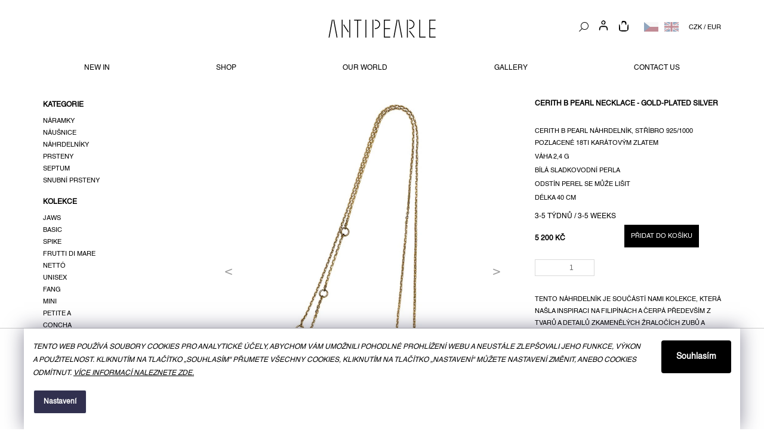

--- FILE ---
content_type: text/html; charset=utf-8
request_url: https://www.antipearle.com/cerith-b-pearl-necklace-gold-plated-silver/
body_size: 23003
content:
<!doctype html><html lang="cs" dir="ltr" class="header-background-light external-fonts-loaded"><head><meta charset="utf-8" /><meta name="viewport" content="width=device-width,initial-scale=1" /><title>Cerith B pearl necklace - gold-plated silver - Antipearle</title><link rel="preconnect" href="https://cdn.myshoptet.com" /><link rel="dns-prefetch" href="https://cdn.myshoptet.com" /><link rel="preload" href="https://cdn.myshoptet.com/prj/dist/master/cms/libs/jquery/jquery-1.11.3.min.js" as="script" /><link href="https://cdn.myshoptet.com/prj/dist/master/cms/templates/frontend_templates/shared/css/font-face/source-sans-3.css" rel="stylesheet"><link href="https://cdn.myshoptet.com/prj/dist/master/cms/templates/frontend_templates/shared/css/font-face/exo-2.css" rel="stylesheet"><link href="https://cdn.myshoptet.com/prj/dist/master/shop/dist/font-shoptet-11.css.62c94c7785ff2cea73b2.css" rel="stylesheet"><script>
dataLayer = [];
dataLayer.push({'shoptet' : {
    "pageId": 1398,
    "pageType": "productDetail",
    "currency": "CZK",
    "currencyInfo": {
        "decimalSeparator": ",",
        "exchangeRate": 1,
        "priceDecimalPlaces": 2,
        "symbol": "K\u010d",
        "symbolLeft": 0,
        "thousandSeparator": " "
    },
    "language": "cs",
    "projectId": 367581,
    "product": {
        "id": 5112,
        "guid": "30d9e710-5a7e-11ec-96f1-ecf4bbdf609a",
        "hasVariants": false,
        "codes": [
            {
                "code": 5112
            }
        ],
        "code": "5112",
        "name": "Cerith B pearl necklace - gold-plated silver",
        "appendix": "",
        "weight": "0.5",
        "currentCategory": "KOLEKCE | NAMI",
        "currentCategoryGuid": "95b5226a-cdf7-11eb-90ab-b8ca3a6a5ac4",
        "defaultCategory": "KOLEKCE | NAMI",
        "defaultCategoryGuid": "95b5226a-cdf7-11eb-90ab-b8ca3a6a5ac4",
        "currency": "CZK",
        "priceWithVat": 5200
    },
    "stocks": [
        {
            "id": "ext",
            "title": "Sklad",
            "isDeliveryPoint": 0,
            "visibleOnEshop": 1
        }
    ],
    "cartInfo": {
        "id": null,
        "freeShipping": false,
        "freeShippingFrom": 0,
        "leftToFreeGift": {
            "formattedPrice": "0 K\u010d",
            "priceLeft": 0
        },
        "freeGift": false,
        "leftToFreeShipping": {
            "priceLeft": 0,
            "dependOnRegion": 0,
            "formattedPrice": "0 K\u010d"
        },
        "discountCoupon": [],
        "getNoBillingShippingPrice": {
            "withoutVat": 0,
            "vat": 0,
            "withVat": 0
        },
        "cartItems": [],
        "taxMode": "ORDINARY"
    },
    "cart": [],
    "customer": {
        "priceRatio": 1,
        "priceListId": 1,
        "groupId": null,
        "registered": false,
        "mainAccount": false
    }
}});
dataLayer.push({'cookie_consent' : {
    "marketing": "denied",
    "analytics": "denied"
}});
document.addEventListener('DOMContentLoaded', function() {
    shoptet.consent.onAccept(function(agreements) {
        if (agreements.length == 0) {
            return;
        }
        dataLayer.push({
            'cookie_consent' : {
                'marketing' : (agreements.includes(shoptet.config.cookiesConsentOptPersonalisation)
                    ? 'granted' : 'denied'),
                'analytics': (agreements.includes(shoptet.config.cookiesConsentOptAnalytics)
                    ? 'granted' : 'denied')
            },
            'event': 'cookie_consent'
        });
    });
});
</script>
<meta property="og:type" content="website"><meta property="og:site_name" content="antipearle.com"><meta property="og:url" content="https://www.antipearle.com/cerith-b-pearl-necklace-gold-plated-silver/"><meta property="og:title" content="Cerith B pearl necklace - gold-plated silver - Antipearle"><meta name="author" content="Antipearle"><meta name="web_author" content="Shoptet.cz"><meta name="dcterms.rightsHolder" content="www.antipearle.com"><meta name="robots" content="index,follow"><meta property="og:image" content="https://cdn.myshoptet.com/usr/www.antipearle.com/user/shop/big/5112_g-ag-nami-uu-02.jpg?61b49a41"><meta property="og:description" content="Cerith B pearl necklace - gold-plated silver. CERITH B PEARL NÁHRDELNÍK, STŘÍBRO 925/1000 POZLACENÉ 18TI KARÁTOVÝM ZLATEM
VÁHA 2,4 G
BÍLÁ SLADKOVODNÍ PERLA
ODSTÍN PEREL SE MŮŽE LIŠIT
DÉLKA 40 CM"><meta name="description" content="Cerith B pearl necklace - gold-plated silver. CERITH B PEARL NÁHRDELNÍK, STŘÍBRO 925/1000 POZLACENÉ 18TI KARÁTOVÝM ZLATEM
VÁHA 2,4 G
BÍLÁ SLADKOVODNÍ PERLA
ODSTÍN PEREL SE MŮŽE LIŠIT
DÉLKA 40 CM"><meta property="product:price:amount" content="5200"><meta property="product:price:currency" content="CZK"><style>:root {--color-primary: #239ceb;--color-primary-h: 204;--color-primary-s: 83%;--color-primary-l: 53%;--color-primary-hover: #1997e5;--color-primary-hover-h: 203;--color-primary-hover-s: 80%;--color-primary-hover-l: 50%;--color-secondary: #468c98;--color-secondary-h: 189;--color-secondary-s: 37%;--color-secondary-l: 44%;--color-secondary-hover: #000000;--color-secondary-hover-h: 0;--color-secondary-hover-s: 0%;--color-secondary-hover-l: 0%;--color-tertiary: #ffc807;--color-tertiary-h: 47;--color-tertiary-s: 100%;--color-tertiary-l: 51%;--color-tertiary-hover: #ffbb00;--color-tertiary-hover-h: 44;--color-tertiary-hover-s: 100%;--color-tertiary-hover-l: 50%;--color-header-background: #ffffff;--template-font: "Source Sans 3";--template-headings-font: "Exo 2";--header-background-url: none;--cookies-notice-background: #1A1937;--cookies-notice-color: #F8FAFB;--cookies-notice-button-hover: #f5f5f5;--cookies-notice-link-hover: #27263f;--templates-update-management-preview-mode-content: "Náhled aktualizací šablony je aktivní pro váš prohlížeč."}</style>
    
    <link href="https://cdn.myshoptet.com/prj/dist/master/shop/dist/main-11.less.5a24dcbbdabfd189c152.css" rel="stylesheet" />
        
    <script>var shoptet = shoptet || {};</script>
    <script src="https://cdn.myshoptet.com/prj/dist/master/shop/dist/main-3g-header.js.05f199e7fd2450312de2.js"></script>
<!-- User include --><!-- api 427(81) html code header -->
<link rel="stylesheet" href="https://cdn.myshoptet.com/usr/api2.dklab.cz/user/documents/_doplnky/instagram/367581/12/367581_12.css" type="text/css" /><style>
        :root {
            --dklab-instagram-header-color: #000000;  
            --dklab-instagram-header-background: #DDDDDD;  
            --dklab-instagram-font-weight: 700;
            --dklab-instagram-font-size: 180%;
            --dklab-instagram-logoUrl: url(https://cdn.myshoptet.com/usr/api2.dklab.cz/user/documents/_doplnky/instagram/img/logo-duha.png); 
            --dklab-instagram-logo-size-width: 40px;
            --dklab-instagram-logo-size-height: 40px;                        
            --dklab-instagram-hover-content: 0;                        
            --dklab-instagram-padding: 0px;                        
            --dklab-instagram-border-color: #888888;
            
        }
        </style>
<!-- service 427(81) html code header -->
<link rel="stylesheet" href="https://cdn.myshoptet.com/usr/api2.dklab.cz/user/documents/_doplnky/instagram/font/instagramplus.css" type="text/css" />

<!-- service 565(213) html code header -->
<!--
<link rel="stylesheet" type="text/css" href="https://app.visual.ws/gpwebpay_shoptet/shoptet.css">
<script async defer type="text/javascript" src="https://app.visual.ws/gpwebpay_shoptet/shoptet.js"></script>
-->
<!-- service 417(71) html code header -->
<style>
@media screen and (max-width: 767px) {
body.sticky-mobile:not(.paxio-merkur):not(.venus) .dropdown {display: none !important;}
body.sticky-mobile:not(.paxio-merkur):not(.venus) .languagesMenu{right: 98px; position: absolute;}
body.sticky-mobile:not(.paxio-merkur):not(.venus) .languagesMenu .caret{display: none !important;}
body.sticky-mobile:not(.paxio-merkur):not(.venus) .languagesMenu.open .languagesMenu__content {display: block;right: 0;left: auto;}
.template-12 #header .site-name {max-width: 40% !important;}
}
@media screen and (-ms-high-contrast: active), (-ms-high-contrast: none) {
.template-12 #header {position: fixed; width: 100%;}
.template-12 #content-wrapper.content-wrapper{padding-top: 80px;}
}
.sticky-mobile #header-image{display: none;}
@media screen and (max-width: 640px) {
.template-04.sticky-mobile #header-cart{position: fixed;top: 3px;right: 92px;}
.template-04.sticky-mobile #header-cart::before {font-size: 32px;}
.template-04.sticky-mobile #header-cart strong{display: none;}
}
@media screen and (min-width: 641px) {
.dklabGarnet #main-wrapper {overflow: visible !important;}
}
.dklabGarnet.sticky-mobile #logo img {top: 0 !important;}
@media screen and (min-width: 768px){
.top-navigation-bar .site-name {display: none;}
}
/*NOVÁ VERZE MOBILNÍ HLAVIČKY*/
@media screen and (max-width: 767px){
.scrolled-down body:not(.ordering-process):not(.search-window-visible) .top-navigation-bar {transform: none !important;}
.scrolled-down body:not(.ordering-process):not(.search-window-visible) #header .site-name {transform: none !important;}
.scrolled-down body:not(.ordering-process):not(.search-window-visible) #header .cart-count {transform: none !important;}
.scrolled-down #header {transform: none !important;}

body.template-11.mobile-header-version-1:not(.paxio-merkur):not(.venus) .top-navigation-bar .site-name{display: none !important;}
body.template-11.mobile-header-version-1:not(.paxio-merkur):not(.venus) #header .cart-count {top: -39px !important;position: absolute !important;}
.template-11.sticky-mobile.mobile-header-version-1 .responsive-tools > a[data-target="search"] {visibility: visible;}
.template-12.mobile-header-version-1 #header{position: fixed !important;}
.template-09.mobile-header-version-1.sticky-mobile .top-nav .subnav-left {visibility: visible;}
}

/*Disco*/
@media screen and (min-width: 768px){
.template-13:not(.jupiter) #header, .template-14 #header{position: sticky;top: 0;z-index: 8;}
.template-14.search-window-visible #header{z-index: 9999;}
body.navigation-hovered::before {z-index: 7;}
/*
.template-13 .top-navigation-bar{z-index: 10000;}
.template-13 .popup-widget {z-index: 10001;}
*/
.scrolled .template-13 #header, .scrolled .template-14 #header{box-shadow: 0 2px 10px rgba(0,0,0,0.1);}
.search-focused::before{z-index: 8;}
.top-navigation-bar{z-index: 9;position: relative;}
.paxio-merkur.top-navigation-menu-visible #header .search-form .form-control {z-index: 1;}
.paxio-merkur.top-navigation-menu-visible .search-form::before {z-index: 1;}
.scrolled .popup-widget.cart-widget {position: fixed;top: 68px !important;}

/* MERKUR */
.paxio-merkur.sticky-mobile.template-11 #oblibeneBtn{line-height: 70px !important;}
}


/* VENUS */
@media screen and (min-width: 768px){
.venus.sticky-mobile:not(.ordering-process) #header {position: fixed !important;width: 100%;transform: none !important;translate: none !important;box-shadow: 0 2px 10px rgba(0,0,0,0.1);visibility: visible !important;opacity: 1 !important;}
.venus.sticky-mobile:not(.ordering-process) .overall-wrapper{padding-top: 160px;}
.venus.sticky-mobile.type-index:not(.ordering-process) .overall-wrapper{padding-top: 85px;}
.venus.sticky-mobile:not(.ordering-process) #content-wrapper.content-wrapper {padding-top: 0 !important;}
}
@media screen and (max-width: 767px){
.template-14 .top-navigation-bar > .site-name{display: none !important;}
.template-14 #header .header-top .header-top-wrapper .site-name{margin: 0;}
}
/* JUPITER */
@media screen and (max-width: 767px){
.scrolled-down body.jupiter:not(.ordering-process):not(.search-window-visible) #header .site-name {-webkit-transform: translateX(-50%) !important;transform: translateX(-50%) !important;}
}
@media screen and (min-width: 768px){
.jupiter.sticky-header #header::after{display: none;}
.jupiter.sticky-header #header{position: fixed; top: 0; width: 100%;z-index: 99;}
.jupiter.sticky-header.ordering-process #header{position: relative;}
.jupiter.sticky-header .overall-wrapper{padding-top: 182px;}
.jupiter.sticky-header.ordering-process .overall-wrapper{padding-top: 0;}
.jupiter.sticky-header #header .header-top {height: 80px;}
}
</style>
<!-- project html code header -->
<link rel="stylesheet" href="https://cdn.myshoptet.com/usr/367581.myshoptet.com/user/documents/assets/main.css?v386">

<style>
/* cookies */
.siteCookies--bottom {
	width: 100%;
  left: 0;
  margin: 0;
  border-top: 1px #ccc solid;
}

.siteCookies__form {
	max-width: 1200px;
  background: #fff;
  color: #000;
  font-size: 12px;
  border-radius: 0;
}

.siteCookies__form .siteCookies__text a {
	color: #000;
}

.siteCookies__form .siteCookies__links a {
	background-color: #000;
}

.siteCookies__form .siteCookies__buttonWrap .siteCookies__button {
	background-color: #000;
  color: #fff;
  font-size: 14px;
}

.siteCookies__form .siteCookies__buttonWrap .siteCookies__button:hover {
	opacity: 1;
}

@media (max-width: 767px) {
	.siteCookies__form {
  	font-size: 10px;
	}
  
  .siteCookies__form .siteCookies__buttonWrap .siteCookies__button {
  	max-width: none;
  	font-size: 12px;
    line-height: 38px;
  	border-radius: 0;
	}
}

/* cookies settings */
@media (max-width: 767px) {
	#colorbox.cookiesDialogWrapper .colorbox-html-content {
  	padding: 20px 0;
  }
  
  #colorbox.cookiesDialogWrapper .colorbox-html-content .cookiesSetting__data {
		padding: 0 10px;
  }
  
  #colorbox.cookiesDialogWrapper #cboxContent.cookiesDialog {
  	margin-bottom: 300px;
  }

	.cookiesSetting__title {
  	margin-top: 0;
  	font-size: 14px;
  }
  
  .cookiesSetting__perex,
  .cookiesSetting__item__name,
  .cookiesSetting__item__text,
  .cookiesSetting__item__status {
  	font-size: 10px;
  }
  
  .cookiesSetting__item__status {
  	margin: 0;
  }
  
  .cookiesSetting__uncheckLink,
  .cookiesSetting__button,
  .cookiesSetting__button {
		font-size: 12px;
    line-height: 28px;
  }
}

/* search */
body.type-index #header .header-top .search #formSearchForm,
body.type-page #header .header-top .search #formSearchForm,
body.in-our-world #header .header-top .search #formSearchForm,
body.in-new-in #header .header-top .search #formSearchForm {
	display: block;
  margin-top: 0;
}

@media (max-width: 767px) {
	/* in new */
  body.in-new-in #header .cart-count {
		top: 4px !important;
    right: 0;
  }

	/* header */
	#header .header-top {
  	display: flex;
    flex-wrap: wrap;
  }
  
  #header .header-top > div:first-child {
  	flex-basis: 100%;
  }
  
  #header .header-top .navigation-buttons {
  	width: auto !important;
  	align-items: center;
  }
  
  
  #header .header-top .navigation-buttons .login-custom {
  	height: 26px;
  }
  
  #header .header-top .navigation-buttons .login-custom::before {
  	top: 4px;
  }

	.popup-widget.login-widget {
		top: 110px;
	}

  .type-product.type-detail #menu-hamburger {
  	display: none;
  }
}


/* Header - locale, lang links */
body.type-index #header .header-top .search #formSearchForm,
body.type-page #header .header-top .search #formSearchForm,
body.in-our-world #header .header-top .search #formSearchForm,
body.in-new-in #header .header-top .search #formSearchForm {
  margin-top: 0;
}
  
@media screen and (min-width: 767px) {
  body.type-index #header .header-top .search #formSearchForm,
  body.type-page #header .header-top .search #formSearchForm,
  body.in-our-world #header .header-top .search #formSearchForm,
  body.in-new-in #header .header-top .search #formSearchForm {
    margin-top: -9px;
  }
}
  

#header .header-top .navigation-buttons .btn-icon.cart-count {
  margin-top: auto;
  margin-bottom: auto;
}

#header .header-top .navigation-buttons .ap-region-selector {
  position: relative;
  top: -2px;
}

#header .header-top .navigation-buttons .ap-region-selector .ap-region-link {
  margin: 0 0.5rem;
}
  
#header .header-top .navigation-buttons .ap-currency-selector {
	margin-top: auto;
  margin-bottom: 10px;
  margin-left: 12px;
  order: 5;
}

/* Language flag grayscale and opacity */
.ap-region-selector .ap-region-link .shp-flag {
    filter: grayscale(50%);
    opacity: 50%;
}

/* IG feed styles fix */
@media screen and (min-width: 1200px) {
footer#footer .container.footer-rows .custom-footer > div:nth-child(2) {
	width: 22%;
}

footer#footer .container.footer-rows .custom-footer > div:nth-child(3) {
	width: 8%;
}
}



footer#footer .container .custom-footer div.custom-footer__instagram,
footer#footer .container .custom-footer div.custom-footer__instagram .instagram-widget {
	display: none;
}

/*body.in-our-world.type-posts-listing.desktop #footer,
body.in-kontakty.desktop #footer {
	position: relative;
}*/

@media screen and (min-width: 1200px) {
  body.type-index #dklab_instagram_widget {
    display: block !important;
  }
}


/* PRODUCT FILTERS */
.filter-sections .filter-section h4 {
	font-size: 12px;
}

.filter-sections .filter-section label.filter-label {
	padding-top: 0;
  padding-bottom: 0;
}

</style>
<!-- /User include --><link rel="shortcut icon" href="/favicon.ico" type="image/x-icon" /><link rel="canonical" href="https://www.antipearle.com/cerith-b-pearl-necklace-gold-plated-silver/" /><link rel="alternate" hreflang="cs" href="https://www.antipearle.com/cerith-b-pearl-necklace-gold-plated-silver/" /><link rel="alternate" hreflang="en" href="https://www.antipearle.com/en/cerith-b-pearl-necklace-gold-plated-silver/" /><link rel="alternate" hreflang="x-default" href="https://www.antipearle.com/cerith-b-pearl-necklace-gold-plated-silver/" />    <!-- Global site tag (gtag.js) - Google Analytics -->
    <script async src="https://www.googletagmanager.com/gtag/js?id=G-DV6NVKF0R6"></script>
    <script>
        
        window.dataLayer = window.dataLayer || [];
        function gtag(){dataLayer.push(arguments);}
        

                    console.debug('default consent data');

            gtag('consent', 'default', {"ad_storage":"denied","analytics_storage":"denied","ad_user_data":"denied","ad_personalization":"denied","wait_for_update":500});
            dataLayer.push({
                'event': 'default_consent'
            });
        
        gtag('js', new Date());

        
                gtag('config', 'G-DV6NVKF0R6', {"groups":"GA4","send_page_view":false,"content_group":"productDetail","currency":"CZK","page_language":"cs"});
        
        
        
        
        
        
                    gtag('event', 'page_view', {"send_to":"GA4","page_language":"cs","content_group":"productDetail","currency":"CZK"});
        
                gtag('set', 'currency', 'CZK');

        gtag('event', 'view_item', {
            "send_to": "UA",
            "items": [
                {
                    "id": "5112",
                    "name": "Cerith B pearl necklace - gold-plated silver",
                    "category": "KOLEKCE \/ NAMI",
                                                            "price": 4297.52
                }
            ]
        });
        
        
        
        
        
                    gtag('event', 'view_item', {"send_to":"GA4","page_language":"cs","content_group":"productDetail","value":4297.5200000000004,"currency":"CZK","items":[{"item_id":"5112","item_name":"Cerith B pearl necklace - gold-plated silver","item_category":"KOLEKCE","item_category2":"NAMI","price":4297.5200000000004,"quantity":1,"index":0}]});
        
        
        
        
        
        
        
        document.addEventListener('DOMContentLoaded', function() {
            if (typeof shoptet.tracking !== 'undefined') {
                for (var id in shoptet.tracking.bannersList) {
                    gtag('event', 'view_promotion', {
                        "send_to": "UA",
                        "promotions": [
                            {
                                "id": shoptet.tracking.bannersList[id].id,
                                "name": shoptet.tracking.bannersList[id].name,
                                "position": shoptet.tracking.bannersList[id].position
                            }
                        ]
                    });
                }
            }

            shoptet.consent.onAccept(function(agreements) {
                if (agreements.length !== 0) {
                    console.debug('gtag consent accept');
                    var gtagConsentPayload =  {
                        'ad_storage': agreements.includes(shoptet.config.cookiesConsentOptPersonalisation)
                            ? 'granted' : 'denied',
                        'analytics_storage': agreements.includes(shoptet.config.cookiesConsentOptAnalytics)
                            ? 'granted' : 'denied',
                                                                                                'ad_user_data': agreements.includes(shoptet.config.cookiesConsentOptPersonalisation)
                            ? 'granted' : 'denied',
                        'ad_personalization': agreements.includes(shoptet.config.cookiesConsentOptPersonalisation)
                            ? 'granted' : 'denied',
                        };
                    console.debug('update consent data', gtagConsentPayload);
                    gtag('consent', 'update', gtagConsentPayload);
                    dataLayer.push(
                        { 'event': 'update_consent' }
                    );
                }
            });
        });
    </script>
</head><body class="desktop id-1398 in-nami template-11 type-product type-detail multiple-columns-body columns-3 ums_forms_redesign--off ums_a11y_category_page--on ums_discussion_rating_forms--off ums_flags_display_unification--on ums_a11y_login--on mobile-header-version-0"><noscript>
    <style>
        #header {
            padding-top: 0;
            position: relative !important;
            top: 0;
        }
        .header-navigation {
            position: relative !important;
        }
        .overall-wrapper {
            margin: 0 !important;
        }
        body:not(.ready) {
            visibility: visible !important;
        }
    </style>
    <div class="no-javascript">
        <div class="no-javascript__title">Musíte změnit nastavení vašeho prohlížeče</div>
        <div class="no-javascript__text">Podívejte se na: <a href="https://www.google.com/support/bin/answer.py?answer=23852">Jak povolit JavaScript ve vašem prohlížeči</a>.</div>
        <div class="no-javascript__text">Pokud používáte software na blokování reklam, může být nutné povolit JavaScript z této stránky.</div>
        <div class="no-javascript__text">Děkujeme.</div>
    </div>
</noscript>

        <div id="fb-root"></div>
        <script>
            window.fbAsyncInit = function() {
                FB.init({
//                    appId            : 'your-app-id',
                    autoLogAppEvents : true,
                    xfbml            : true,
                    version          : 'v19.0'
                });
            };
        </script>
        <script async defer crossorigin="anonymous" src="https://connect.facebook.net/cs_CZ/sdk.js"></script>    <div class="siteCookies siteCookies--bottom siteCookies--dark js-siteCookies" role="dialog" data-testid="cookiesPopup" data-nosnippet>
        <div class="siteCookies__form">
            <div class="siteCookies__content">
                <div class="siteCookies__text">
                    <em>Tento web používá soubory cookies pro analytické účely, abychom Vám umožnili pohodlné prohlížení webu a neustále zlepšovali jeho funkce, výkon a použitelnost. Kliknutím na tlačítko „Souhlasím" přijmete všechny cookies, kliknutím na tlačítko „Nastavení" můžete nastavení změnit, anebo cookies odmítnut. <a href="http://www.antipearle.com/podminky-ochrany-osobnich-udaju/">Více informací naleznete zde.</a></em>
                </div>
                <p class="siteCookies__links">
                    <button class="siteCookies__link js-cookies-settings" aria-label="Nastavení cookies" data-testid="cookiesSettings">Nastavení</button>
                </p>
            </div>
            <div class="siteCookies__buttonWrap">
                                <button class="siteCookies__button js-cookiesConsentSubmit" value="all" aria-label="Přijmout cookies" data-testid="buttonCookiesAccept">Souhlasím</button>
            </div>
        </div>
        <script>
            document.addEventListener("DOMContentLoaded", () => {
                const siteCookies = document.querySelector('.js-siteCookies');
                document.addEventListener("scroll", shoptet.common.throttle(() => {
                    const st = document.documentElement.scrollTop;
                    if (st > 1) {
                        siteCookies.classList.add('siteCookies--scrolled');
                    } else {
                        siteCookies.classList.remove('siteCookies--scrolled');
                    }
                }, 100));
            });
        </script>
    </div>
<a href="#content" class="skip-link sr-only">Přejít na obsah</a><div class="overall-wrapper"><div class="user-action"><div class="container">
    <div class="user-action-in">
                    <div id="login" class="user-action-login popup-widget login-widget" role="dialog" aria-labelledby="loginHeading">
        <div class="popup-widget-inner">
                            <h2 id="loginHeading">Přihlášení k vašemu účtu</h2><div id="customerLogin"><form action="/action/Customer/Login/" method="post" id="formLoginIncluded" class="csrf-enabled formLogin" data-testid="formLogin"><input type="hidden" name="referer" value="" /><div class="form-group"><div class="input-wrapper email js-validated-element-wrapper no-label"><input type="email" name="email" class="form-control" autofocus placeholder="E-mailová adresa (např. jan@novak.cz)" data-testid="inputEmail" autocomplete="email" required /></div></div><div class="form-group"><div class="input-wrapper password js-validated-element-wrapper no-label"><input type="password" name="password" class="form-control" placeholder="Heslo" data-testid="inputPassword" autocomplete="current-password" required /><span class="no-display">Nemůžete vyplnit toto pole</span><input type="text" name="surname" value="" class="no-display" /></div></div><div class="form-group"><div class="login-wrapper"><button type="submit" class="btn btn-secondary btn-text btn-login" data-testid="buttonSubmit">Přihlásit se</button><div class="password-helper"><a href="/registrace/" data-testid="signup" rel="nofollow">Nová registrace</a><a href="/klient/zapomenute-heslo/" rel="nofollow">Zapomenuté heslo</a></div></div></div></form>
</div>                    </div>
    </div>

                            <div id="cart-widget" class="user-action-cart popup-widget cart-widget loader-wrapper" data-testid="popupCartWidget" role="dialog" aria-hidden="true">
    <div class="popup-widget-inner cart-widget-inner place-cart-here">
        <div class="loader-overlay">
            <div class="loader"></div>
        </div>
    </div>

    <div class="cart-widget-button">
        <a href="/kosik/" class="btn btn-conversion" id="continue-order-button" rel="nofollow" data-testid="buttonNextStep">Pokračovat do košíku</a>
    </div>
</div>
            </div>
</div>
</div><div class="top-navigation-bar" data-testid="topNavigationBar">

    <div class="container">

        <div class="top-navigation-contacts">
            <strong>Zákaznická podpora:</strong><a href="tel:+420603354677" class="project-phone" aria-label="Zavolat na +420603354677" data-testid="contactboxPhone"><span>+420 603 354 677</span></a><a href="mailto:orders@antipearle.com" class="project-email" data-testid="contactboxEmail"><span>orders@antipearle.com</span></a>        </div>

                            <div class="top-navigation-menu">
                <div class="top-navigation-menu-trigger"></div>
                <ul class="top-navigation-bar-menu">
                                            <li class="top-navigation-menu-item-29">
                            <a href="/kontakty/">CONTACT US</a>
                        </li>
                                            <li class="top-navigation-menu-item-39">
                            <a href="/obchodni-podminky/">OBCHODNÍ PODMÍNKY</a>
                        </li>
                                            <li class="top-navigation-menu-item-691">
                            <a href="/podminky-ochrany-osobnich-udaju/">PODMÍNKY OCHRANY OSOBNÍCH ÚDAJŮ</a>
                        </li>
                                            <li class="top-navigation-menu-item-798">
                            <a href="/press/">PRESS </a>
                        </li>
                                    </ul>
                <ul class="top-navigation-bar-menu-helper"></ul>
            </div>
        
        <div class="top-navigation-tools top-navigation-tools--language">
            <div class="responsive-tools">
                <a href="#" class="toggle-window" data-target="search" aria-label="Hledat" data-testid="linkSearchIcon"></a>
                                                            <a href="#" class="toggle-window" data-target="login"></a>
                                                    <a href="#" class="toggle-window" data-target="navigation" aria-label="Menu" data-testid="hamburgerMenu"></a>
            </div>
                <div class="languagesMenu">
        <button id="topNavigationDropdown" class="languagesMenu__flags" type="button" data-toggle="dropdown" aria-haspopup="true" aria-expanded="false">
            <svg aria-hidden="true" style="position: absolute; width: 0; height: 0; overflow: hidden;" version="1.1" xmlns="http://www.w3.org/2000/svg" xmlns:xlink="http://www.w3.org/1999/xlink"><defs><symbol id="shp-flag-CZ" viewBox="0 0 32 32"><title>CZ</title><path fill="#0052b4" style="fill: var(--color20, #0052b4)" d="M0 5.334h32v21.333h-32v-21.333z"></path><path fill="#d80027" style="fill: var(--color19, #d80027)" d="M32 16v10.666h-32l13.449-10.666z"></path><path fill="#f0f0f0" style="fill: var(--color21, #f0f0f0)" d="M32 5.334v10.666h-18.551l-13.449-10.666z"></path></symbol><symbol id="shp-flag-GB" viewBox="0 0 32 32"><title>GB</title><path fill="#f0f0f0" style="fill: var(--color21, #f0f0f0)" d="M0 5.333h32v21.334h-32v-21.334z"></path><path fill="#d80027" style="fill: var(--color19, #d80027)" d="M18 5.333h-4v8.667h-14v4h14v8.667h4v-8.667h14v-4h-14z"></path><path fill="#0052b4" style="fill: var(--color20, #0052b4)" d="M24.612 19.71l7.388 4.105v-4.105z"></path><path fill="#0052b4" style="fill: var(--color20, #0052b4)" d="M19.478 19.71l12.522 6.957v-1.967l-8.981-4.989z"></path><path fill="#0052b4" style="fill: var(--color20, #0052b4)" d="M28.665 26.666l-9.186-5.104v5.104z"></path><path fill="#f0f0f0" style="fill: var(--color21, #f0f0f0)" d="M19.478 19.71l12.522 6.957v-1.967l-8.981-4.989z"></path><path fill="#d80027" style="fill: var(--color19, #d80027)" d="M19.478 19.71l12.522 6.957v-1.967l-8.981-4.989z"></path><path fill="#0052b4" style="fill: var(--color20, #0052b4)" d="M5.646 19.71l-5.646 3.137v-3.137z"></path><path fill="#0052b4" style="fill: var(--color20, #0052b4)" d="M12.522 20.594v6.072h-10.929z"></path><path fill="#d80027" style="fill: var(--color19, #d80027)" d="M8.981 19.71l-8.981 4.989v1.967l12.522-6.957z"></path><path fill="#0052b4" style="fill: var(--color20, #0052b4)" d="M7.388 12.29l-7.388-4.105v4.105z"></path><path fill="#0052b4" style="fill: var(--color20, #0052b4)" d="M12.522 12.29l-12.522-6.957v1.967l8.981 4.989z"></path><path fill="#0052b4" style="fill: var(--color20, #0052b4)" d="M3.335 5.333l9.186 5.104v-5.104z"></path><path fill="#f0f0f0" style="fill: var(--color21, #f0f0f0)" d="M12.522 12.29l-12.522-6.957v1.967l8.981 4.989z"></path><path fill="#d80027" style="fill: var(--color19, #d80027)" d="M12.522 12.29l-12.522-6.957v1.967l8.981 4.989z"></path><path fill="#0052b4" style="fill: var(--color20, #0052b4)" d="M26.354 12.29l5.646-3.137v3.137z"></path><path fill="#0052b4" style="fill: var(--color20, #0052b4)" d="M19.478 11.405v-6.072h10.929z"></path><path fill="#d80027" style="fill: var(--color19, #d80027)" d="M23.019 12.29l8.981-4.989v-1.967l-12.522 6.957z"></path></symbol></defs></svg>
            <svg class="shp-flag shp-flag-CZ">
                <use xlink:href="#shp-flag-CZ"></use>
            </svg>
            <span class="caret"></span>
        </button>
        <div class="languagesMenu__content" aria-labelledby="topNavigationDropdown">
                            <div class="languagesMenu__box toggle-window js-languagesMenu__box" data-hover="true" data-target="currency">
                    <div class="languagesMenu__header languagesMenu__header--name">Měna</div>
                    <div class="languagesMenu__header languagesMenu__header--actual" data-toggle="dropdown">CZK<span class="caret"></span></div>
                    <ul class="languagesMenu__list languagesMenu__list--currency">
                                                    <li class="languagesMenu__list__item">
                                <a href="/action/Currency/changeCurrency/?currencyCode=CZK" rel="nofollow" class="languagesMenu__list__link languagesMenu__list__link--currency">CZK</a>
                            </li>
                                                    <li class="languagesMenu__list__item">
                                <a href="/action/Currency/changeCurrency/?currencyCode=EUR" rel="nofollow" class="languagesMenu__list__link languagesMenu__list__link--currency">EUR</a>
                            </li>
                                            </ul>
                </div>
                                        <div class="languagesMenu__box toggle-window js-languagesMenu__box" data-hover="true" data-target="language">
                    <div class="languagesMenu__header languagesMenu__header--name">Jazyk</div>
                    <div class="languagesMenu__header languagesMenu__header--actual" data-toggle="dropdown">
                                                                                    
                                    Čeština
                                
                                                                                                                                <span class="caret"></span>
                    </div>
                    <ul class="languagesMenu__list languagesMenu__list--language">
                                                    <li>
                                <a href="/action/Language/changeLanguage/?language=cs" rel="nofollow" class="languagesMenu__list__link">
                                    <svg class="shp-flag shp-flag-CZ">
                                        <use xlink:href="#shp-flag-CZ"></use>
                                    </svg>
                                    <span class="languagesMenu__list__name languagesMenu__list__name--actual">Čeština</span>
                                </a>
                            </li>
                                                    <li>
                                <a href="/action/Language/changeLanguage/?language=en" rel="nofollow" class="languagesMenu__list__link">
                                    <svg class="shp-flag shp-flag-GB">
                                        <use xlink:href="#shp-flag-GB"></use>
                                    </svg>
                                    <span class="languagesMenu__list__name">English</span>
                                </a>
                            </li>
                                            </ul>
                </div>
                    </div>
    </div>
            <button class="top-nav-button top-nav-button-login toggle-window" type="button" data-target="login" aria-haspopup="dialog" aria-controls="login" aria-expanded="false" data-testid="signin"><span>Přihlášení</span></button>        </div>

    </div>

</div>
<header id="header"><div class="container navigation-wrapper">
    <div class="header-top">
        <div class="site-name-wrapper">
            <div class="site-name"><a href="/" data-testid="linkWebsiteLogo"><img src="https://cdn.myshoptet.com/usr/www.antipearle.com/user/logos/logo-3.svg" alt="Antipearle" fetchpriority="low" /></a></div>        </div>
        <div class="search" itemscope itemtype="https://schema.org/WebSite">
            <meta itemprop="headline" content="NAMI"/><meta itemprop="url" content="https://www.antipearle.com"/><meta itemprop="text" content="Cerith B pearl necklace - gold-plated silver. CERITH B PEARL NÁHRDELNÍK, STŘÍBRO 925/1000 POZLACENÉ 18TI KARÁTOVÝM ZLATEM VÁHA 2,4 G BÍLÁ SLADKOVODNÍ PERLA ODSTÍN PEREL SE MŮŽE LIŠIT DÉLKA 40 CM"/>            <form action="/action/ProductSearch/prepareString/" method="post"
    id="formSearchForm" class="search-form compact-form js-search-main"
    itemprop="potentialAction" itemscope itemtype="https://schema.org/SearchAction" data-testid="searchForm">
    <fieldset>
        <meta itemprop="target"
            content="https://www.antipearle.com/vyhledavani/?string={string}"/>
        <input type="hidden" name="language" value="cs"/>
        
            
<input
    type="search"
    name="string"
        class="query-input form-control search-input js-search-input"
    placeholder="Napište, co hledáte"
    autocomplete="off"
    required
    itemprop="query-input"
    aria-label="Vyhledávání"
    data-testid="searchInput"
>
            <button type="submit" class="btn btn-default" data-testid="searchBtn">Hledat</button>
        
    </fieldset>
</form>
        </div>
        <div class="navigation-buttons">
                
    <a href="/kosik/" class="btn btn-icon toggle-window cart-count" data-target="cart" data-hover="true" data-redirect="true" data-testid="headerCart" rel="nofollow" aria-haspopup="dialog" aria-expanded="false" aria-controls="cart-widget">
        
                <span class="sr-only">Nákupní košík</span>
        
            <span class="cart-price visible-lg-inline-block" data-testid="headerCartPrice">
                                    Prázdný košík                            </span>
        
    
            </a>
        </div>
    </div>
    <nav id="navigation" aria-label="Hlavní menu" data-collapsible="true"><div class="navigation-in menu"><ul class="menu-level-1" role="menubar" data-testid="headerMenuItems"><li class="menu-item-1044" role="none"><a href="/new-in/" data-testid="headerMenuItem" role="menuitem" aria-expanded="false"><b>NEW IN</b></a></li>
<li class="menu-item-787" role="none"><a href="/shop/" data-testid="headerMenuItem" role="menuitem" aria-expanded="false"><b>SHOP</b></a></li>
<li class="menu-item-807" role="none"><a href="/our-world/" data-testid="headerMenuItem" role="menuitem" aria-expanded="false"><b>OUR WORLD</b></a></li>
<li class="menu-item-801" role="none"><a href="/gallery/" data-testid="headerMenuItem" role="menuitem" aria-expanded="false"><b>GALLERY</b></a></li>
<li class="menu-item-29" role="none"><a href="/kontakty/" data-testid="headerMenuItem" role="menuitem" aria-expanded="false"><b>CONTACT US</b></a></li>
<li class="appended-category menu-item-1453" role="none"><a href="/formen/"><b>for men</b></a></li><li class="appended-category menu-item-1462" role="none"><a href="/karabiny/"><b>karabiny</b></a></li><li class="appended-category menu-item-948 ext" role="none"><a href="/kategorie-3/"><b>KATEGORIE</b><span class="submenu-arrow" role="menuitem"></span></a><ul class="menu-level-2 menu-level-2-appended" role="menu"><li class="menu-item-1404" role="none"><a href="/darkovepoukazy-3/" data-testid="headerMenuItem" role="menuitem"><span>DÁRKOVÉ POUKAZY</span></a></li><li class="menu-item-1456" role="none"><a href="/karabiny-3/" data-testid="headerMenuItem" role="menuitem"><span>KARABINY</span></a></li><li class="menu-item-1459" role="none"><a href="/manzetove-knoflicky-3/" data-testid="headerMenuItem" role="menuitem"><span>MANŽETOVÉ KNOFLÍČKY</span></a></li><li class="menu-item-951" role="none"><a href="/nahrdelniky-3/" data-testid="headerMenuItem" role="menuitem"><span>NÁHRDELNÍKY</span></a></li><li class="menu-item-975" role="none"><a href="/naramky-2/" data-testid="headerMenuItem" role="menuitem"><span>NÁRAMKY</span></a></li><li class="menu-item-978" role="none"><a href="/nausnice-3/" data-testid="headerMenuItem" role="menuitem"><span>NÁUŠNICE</span></a></li><li class="menu-item-972" role="none"><a href="/prsteny-3/" data-testid="headerMenuItem" role="menuitem"><span>PRSTENY</span></a></li><li class="menu-item-1014" role="none"><a href="/septum-2/" data-testid="headerMenuItem" role="menuitem"><span>SEPTUM</span></a></li></ul></li><li class="appended-category menu-item-954 ext" role="none"><a href="/kolekce-2/"><b>KOLEKCE</b><span class="submenu-arrow" role="menuitem"></span></a><ul class="menu-level-2 menu-level-2-appended" role="menu"><li class="menu-item-1026" role="none"><a href="/ailes-de-mer-2/" data-testid="headerMenuItem" role="menuitem"><span>AILES DE MER</span></a></li><li class="menu-item-984" role="none"><a href="/basic-2/" data-testid="headerMenuItem" role="menuitem"><span>BASIC</span></a></li><li class="menu-item-1011" role="none"><a href="/concha-2/" data-testid="headerMenuItem" role="menuitem"><span>CONCHA</span></a></li><li class="menu-item-990" role="none"><a href="/fang-2/" data-testid="headerMenuItem" role="menuitem"><span>FANG</span></a></li><li class="menu-item-1017" role="none"><a href="/foam-3/" data-testid="headerMenuItem" role="menuitem"><span>FOAM</span></a></li><li class="menu-item-981" role="none"><a href="/formen-2/" data-testid="headerMenuItem" role="menuitem"><span>FOR MEN</span></a></li><li class="menu-item-993" role="none"><a href="/frutti-di-mare-2/" data-testid="headerMenuItem" role="menuitem"><span>FRUTTI DI MARE</span></a></li><li class="menu-item-957" role="none"><a href="/jaws-2/" data-testid="headerMenuItem" role="menuitem"><span>JAWS</span></a></li><li class="menu-item-999" role="none"><a href="/mini-3/" data-testid="headerMenuItem" role="menuitem"><span>MINI</span></a></li><li class="menu-item-1398" role="none"><a href="/nami/" data-testid="headerMenuItem" role="menuitem"><span>NAMI</span></a></li><li class="menu-item-996" role="none"><a href="/netto-2/" data-testid="headerMenuItem" role="menuitem"><span>NETTÓ</span></a></li><li class="menu-item-1008" role="none"><a href="/petite-a/" data-testid="headerMenuItem" role="menuitem"><span>PETITE A</span></a></li><li class="menu-item-1465" role="none"><a href="/savage/" data-testid="headerMenuItem" role="menuitem"><span>SAVAGE</span></a></li><li class="menu-item-987" role="none"><a href="/spike-2/" data-testid="headerMenuItem" role="menuitem"><span>SPIKE</span></a></li><li class="menu-item-1437" role="none"><a href="/volcano/" data-testid="headerMenuItem" role="menuitem"><span>VOLCANO</span></a></li></ul></li><li class="appended-category menu-item-960 ext" role="none"><a href="/material-2/"><b>MATERIÁL</b><span class="submenu-arrow" role="menuitem"></span></a><ul class="menu-level-2 menu-level-2-appended" role="menu"><li class="menu-item-1005" role="none"><a href="/bile-zlato-14-karatu-3/" data-testid="headerMenuItem" role="menuitem"><span>BÍLÉ ZLATO 14 KARÁTŮ</span></a></li><li class="menu-item-963" role="none"><a href="/pozlacene-stribro-3/" data-testid="headerMenuItem" role="menuitem"><span>POZLACENÉ STŘÍBRO</span></a></li><li class="menu-item-969" role="none"><a href="/stribro-3/" data-testid="headerMenuItem" role="menuitem"><span>STŘÍBRO</span></a></li><li class="menu-item-966" role="none"><a href="/stribro-s-povrchovou-upravou-ruthenia-2/" data-testid="headerMenuItem" role="menuitem"><span>STŘÍBRO S POVRCHOVOU ÚPRAVOU RUTHENIA</span></a></li><li class="menu-item-1002" role="none"><a href="/zlato-14-karatu-3/" data-testid="headerMenuItem" role="menuitem"><span>ZLATO 14 KARÁTŮ</span></a></li></ul></li><li class="appended-category menu-item-1468" role="none"><a href="/s/"><b>S</b></a></li></ul></div><span class="navigation-close"></span></nav><div class="menu-helper" data-testid="hamburgerMenu"><span>Více</span></div>
</div></header><!-- / header -->


                    <div class="container breadcrumbs-wrapper">
            <div class="breadcrumbs navigation-home-icon-wrapper" itemscope itemtype="https://schema.org/BreadcrumbList">
                                                                            <span id="navigation-first" data-basetitle="Antipearle" itemprop="itemListElement" itemscope itemtype="https://schema.org/ListItem">
                <a href="/" itemprop="item" class="navigation-home-icon"><span class="sr-only" itemprop="name">Domů</span></a>
                <span class="navigation-bullet">/</span>
                <meta itemprop="position" content="1" />
            </span>
                                <span id="navigation-1" itemprop="itemListElement" itemscope itemtype="https://schema.org/ListItem">
                <a href="/kolekce-2/" itemprop="item" data-testid="breadcrumbsSecondLevel"><span itemprop="name">KOLEKCE</span></a>
                <span class="navigation-bullet">/</span>
                <meta itemprop="position" content="2" />
            </span>
                                <span id="navigation-2" itemprop="itemListElement" itemscope itemtype="https://schema.org/ListItem">
                <a href="/nami/" itemprop="item" data-testid="breadcrumbsSecondLevel"><span itemprop="name">NAMI</span></a>
                <span class="navigation-bullet">/</span>
                <meta itemprop="position" content="3" />
            </span>
                                            <span id="navigation-3" itemprop="itemListElement" itemscope itemtype="https://schema.org/ListItem" data-testid="breadcrumbsLastLevel">
                <meta itemprop="item" content="https://www.antipearle.com/cerith-b-pearl-necklace-gold-plated-silver/" />
                <meta itemprop="position" content="4" />
                <span itemprop="name" data-title="Cerith B pearl necklace - gold-plated silver">Cerith B pearl necklace - gold-plated silver <span class="appendix"></span></span>
            </span>
            </div>
        </div>
    
<div id="content-wrapper" class="container content-wrapper">
    
    <div class="content-wrapper-in">
                                                <aside class="sidebar sidebar-left"  data-testid="sidebarMenu">
                                                                                                <div class="sidebar-inner">
                                                                    <div class="banner"><div class="banner-wrapper banner1"><span data-ec-promo-id="11"><div id="category-filter-product">
  <div class="filter-section">
    <h4>KATEGORIE</h4>
      <ul>
        <li><a href="/naramky/">náramky</a></li>
        <li><a href="/nausnice/">náušnice</a></li>
        <li><a href="/nahrdelniky/">náhrdelníky</a></li>
        <li><a href="/prsteny/">prsteny</a></li>
        <li><a href="/septum/">septum</a></li>
        <li><a href="/snubni-prsteny/">snubní prsteny</a></li>
      </ul>
  </div>
  <div class="filter-section">
    <h4>KOLEKCE</h4>
      <ul>
        <li><a href="/jaws/">jaws</a></li>
        <li><a href="/basic/">basic</a></li>
        <li><a href="/spike/">spike</a></li>
        <li><a href="/frutti-di-mare/">frutti di mare</a></li>
        <li><a href="/netto/">nettó</a></li>
        <li><a href="/unisex/">unisex</a></li>
        <li><a href="/fang/">fang</a></li>
        <li><a href="/mini/">mini</a></li>
        <li><a href="/petitea/">petite a</a></li>
        <li><a href="/concha/">concha</a></li>
        <li><a href="/foam/">foam</a></li>
        <li><a href="/diamond-collection/">diamond collection</a></li>
        <li><a href="/ailesdemer/">ailesdemer</a></li>
      </ul>
  </div>
  <div class="filter-section">
    <h4>MATERIÁL</h4>
      <ul>
        <li><a href="/pozlacene-stribro/">pozlacené stříbro</a></li>
        <li><a href="/stribro/">stříbro</a></li>
        <li><a href="/zlato-14-karatu/">zlato 14 karátů</a></li>
        <li><a href="/bile-zlato-14-karatu/">bílé zlato 14 karátů</a></li>
      </ul>
  </div>
</div></span></div></div>
                                                                                                        </div>
                                                            </aside>
                            <main id="content" class="content narrow">
                            
<div class="p-detail" itemscope itemtype="https://schema.org/Product">

    
    <meta itemprop="name" content="Cerith B pearl necklace - gold-plated silver" />
    <meta itemprop="category" content="Úvodní stránka &gt; KOLEKCE &gt; NAMI &gt; Cerith B pearl necklace - gold-plated silver" />
    <meta itemprop="url" content="https://www.antipearle.com/cerith-b-pearl-necklace-gold-plated-silver/" />
    <meta itemprop="image" content="https://cdn.myshoptet.com/usr/www.antipearle.com/user/shop/big/5112_g-ag-nami-uu-02.jpg?61b49a41" />
            <meta itemprop="description" content="CERITH B PEARL NÁHRDELNÍK, STŘÍBRO 925/1000 POZLACENÉ 18TI KARÁTOVÝM ZLATEM
VÁHA 2,4 G
BÍLÁ SLADKOVODNÍ PERLA
ODSTÍN PEREL SE MŮŽE LIŠIT
DÉLKA 40 CM" />
                                            
        <div class="p-detail-inner">

        <div class="p-detail-inner-header">
            <h1>
                  Cerith B pearl necklace - gold-plated silver            </h1>

                <span class="p-code">
        <span class="p-code-label">Kód:</span>
                    <span>5112</span>
            </span>
        </div>

        <form action="/action/Cart/addCartItem/" method="post" id="product-detail-form" class="pr-action csrf-enabled" data-testid="formProduct">

            <meta itemprop="productID" content="5112" /><meta itemprop="identifier" content="30d9e710-5a7e-11ec-96f1-ecf4bbdf609a" /><meta itemprop="sku" content="5112" /><span itemprop="offers" itemscope itemtype="https://schema.org/Offer"><meta itemprop="url" content="https://www.antipearle.com/cerith-b-pearl-necklace-gold-plated-silver/" /><meta itemprop="price" content="5200.00" /><meta itemprop="priceCurrency" content="CZK" /><link itemprop="itemCondition" href="https://schema.org/NewCondition" /></span><input type="hidden" name="productId" value="5112" /><input type="hidden" name="priceId" value="19623" /><input type="hidden" name="language" value="cs" />

            <div class="row product-top">

                <div class="col-xs-12">

                    <div class="p-detail-info">
                        
                        
                        
                    </div>

                </div>

                <div class="col-xs-12 col-lg-6 p-image-wrapper">

                    
                    <div class="p-image" style="" data-testid="mainImage">

                        

    


                        

<a href="https://cdn.myshoptet.com/usr/www.antipearle.com/user/shop/big/5112_g-ag-nami-uu-02.jpg?61b49a41" class="p-main-image cloud-zoom" data-href="https://cdn.myshoptet.com/usr/www.antipearle.com/user/shop/orig/5112_g-ag-nami-uu-02.jpg?61b49a41"><img src="https://cdn.myshoptet.com/usr/www.antipearle.com/user/shop/big/5112_g-ag-nami-uu-02.jpg?61b49a41" alt="g ag nami uu 02" width="1024" height="1024"  fetchpriority="high" />
</a>                    </div>

                    
    <div class="p-thumbnails-wrapper">

        <div class="p-thumbnails">

            <div class="p-thumbnails-inner">

                <div>
                                                                                        <a href="https://cdn.myshoptet.com/usr/www.antipearle.com/user/shop/big/5112_g-ag-nami-uu-02.jpg?61b49a41" class="p-thumbnail highlighted">
                            <img src="data:image/svg+xml,%3Csvg%20width%3D%22100%22%20height%3D%22100%22%20xmlns%3D%22http%3A%2F%2Fwww.w3.org%2F2000%2Fsvg%22%3E%3C%2Fsvg%3E" alt="g ag nami uu 02" width="100" height="100"  data-src="https://cdn.myshoptet.com/usr/www.antipearle.com/user/shop/related/5112_g-ag-nami-uu-02.jpg?61b49a41" fetchpriority="low" />
                        </a>
                        <a href="https://cdn.myshoptet.com/usr/www.antipearle.com/user/shop/big/5112_g-ag-nami-uu-02.jpg?61b49a41" class="cbox-gal" data-gallery="lightbox[gallery]" data-alt="g ag nami uu 02"></a>
                                                                    <a href="https://cdn.myshoptet.com/usr/www.antipearle.com/user/shop/big/5112-1_antipearle-web-202311672.jpg?65aa6fab" class="p-thumbnail">
                            <img src="data:image/svg+xml,%3Csvg%20width%3D%22100%22%20height%3D%22100%22%20xmlns%3D%22http%3A%2F%2Fwww.w3.org%2F2000%2Fsvg%22%3E%3C%2Fsvg%3E" alt="ANTIPEARLE web 202311672" width="100" height="100"  data-src="https://cdn.myshoptet.com/usr/www.antipearle.com/user/shop/related/5112-1_antipearle-web-202311672.jpg?65aa6fab" fetchpriority="low" />
                        </a>
                        <a href="https://cdn.myshoptet.com/usr/www.antipearle.com/user/shop/big/5112-1_antipearle-web-202311672.jpg?65aa6fab" class="cbox-gal" data-gallery="lightbox[gallery]" data-alt="ANTIPEARLE web 202311672"></a>
                                    </div>

            </div>

            <a href="#" class="thumbnail-prev"></a>
            <a href="#" class="thumbnail-next"></a>

        </div>

    </div>


                </div>

                <div class="col-xs-12 col-lg-6 p-info-wrapper">

                    
                    
                        <div class="p-final-price-wrapper">

                                                                                    <strong class="price-final" data-testid="productCardPrice">
            <span class="price-final-holder">
                5 200 Kč
    

        </span>
    </strong>
                                                            <span class="price-measure">
                    
                        </span>
                            

                        </div>

                    
                    
                                                                                    <div class="availability-value" title="Dostupnost">
                                    

    
    <span class="availability-label" data-testid="labelAvailability">
                    3-5 týdnů / 3-5 weeks            </span>
    
                                </div>
                                                    
                        <table class="detail-parameters">
                            <tbody>
                            
                            
                            
                                                                                    </tbody>
                        </table>

                                                                            
                            <div class="add-to-cart" data-testid="divAddToCart">
                
<span class="quantity">
    <span
        class="increase-tooltip js-increase-tooltip"
        data-trigger="manual"
        data-container="body"
        data-original-title="Není možné zakoupit více než 9999 ks."
        aria-hidden="true"
        role="tooltip"
        data-testid="tooltip">
    </span>

    <span
        class="decrease-tooltip js-decrease-tooltip"
        data-trigger="manual"
        data-container="body"
        data-original-title="Minimální množství, které lze zakoupit, je 1 ks."
        aria-hidden="true"
        role="tooltip"
        data-testid="tooltip">
    </span>
    <label>
        <input
            type="number"
            name="amount"
            value="1"
            class="amount"
            autocomplete="off"
            data-decimals="0"
                        step="1"
            min="1"
            max="9999"
            aria-label="Množství"
            data-testid="cartAmount"/>
    </label>

    <button
        class="increase"
        type="button"
        aria-label="Zvýšit množství o 1"
        data-testid="increase">
            <span class="increase__sign">&plus;</span>
    </button>

    <button
        class="decrease"
        type="button"
        aria-label="Snížit množství o 1"
        data-testid="decrease">
            <span class="decrease__sign">&minus;</span>
    </button>
</span>
                    
    <button type="submit" class="btn btn-lg btn-conversion add-to-cart-button" data-testid="buttonAddToCart" aria-label="Přidat do košíku Cerith B pearl necklace - gold-plated silver">Přidat do košíku</button>

            </div>
                    
                    
                    

                                            <div class="p-short-description" data-testid="productCardShortDescr">
                            <p>CERITH B PEARL NÁHRDELNÍK, STŘÍBRO 925/1000 POZLACENÉ 18TI KARÁTOVÝM ZLATEM</p>
<p>VÁHA 2,4 G</p>
<p>BÍLÁ SLADKOVODNÍ PERLA</p>
<p>ODSTÍN PEREL SE MŮŽE LIŠIT</p>
<p>DÉLKA 40 CM</p>
                        </div>
                    
                                            <p data-testid="productCardDescr">
                            <a href="#description" class="chevron-after chevron-down-after" data-toggle="tab" data-external="1" data-force-scroll="true">Detailní informace</a>
                        </p>
                    
                    <div class="social-buttons-wrapper">
                        <div class="link-icons" data-testid="productDetailActionIcons">
    <a href="#" class="link-icon print" title="Tisknout produkt"><span>Tisk</span></a>
    <a href="/cerith-b-pearl-necklace-gold-plated-silver:dotaz/" class="link-icon chat" title="Mluvit s prodejcem" rel="nofollow"><span>Zeptat se</span></a>
                <a href="#" class="link-icon share js-share-buttons-trigger" title="Sdílet produkt"><span>Sdílet</span></a>
    </div>
                            <div class="social-buttons no-display">
                    <div class="twitter">
                <script>
        window.twttr = (function(d, s, id) {
            var js, fjs = d.getElementsByTagName(s)[0],
                t = window.twttr || {};
            if (d.getElementById(id)) return t;
            js = d.createElement(s);
            js.id = id;
            js.src = "https://platform.twitter.com/widgets.js";
            fjs.parentNode.insertBefore(js, fjs);
            t._e = [];
            t.ready = function(f) {
                t._e.push(f);
            };
            return t;
        }(document, "script", "twitter-wjs"));
        </script>

<a
    href="https://twitter.com/share"
    class="twitter-share-button"
        data-lang="cs"
    data-url="https://www.antipearle.com/cerith-b-pearl-necklace-gold-plated-silver/"
>Tweet</a>

            </div>
                    <div class="facebook">
                <div
            data-layout="button_count"
        class="fb-like"
        data-action="like"
        data-show-faces="false"
        data-share="false"
                        data-width="285"
        data-height="26"
    >
</div>

            </div>
                                <div class="close-wrapper">
        <a href="#" class="close-after js-share-buttons-trigger" title="Sdílet produkt">Zavřít</a>
    </div>

            </div>
                    </div>

                    
                </div>

            </div>

        </form>
    </div>

    
        
    
        
    <div class="shp-tabs-wrapper p-detail-tabs-wrapper">
        <div class="row">
            <div class="col-sm-12 shp-tabs-row responsive-nav">
                <div class="shp-tabs-holder">
    <ul id="p-detail-tabs" class="shp-tabs p-detail-tabs visible-links" role="tablist">
                            <li class="shp-tab active" data-testid="tabDescription">
                <a href="#description" class="shp-tab-link" role="tab" data-toggle="tab">Popis</a>
            </li>
                                                                                                                         <li class="shp-tab" data-testid="tabDiscussion">
                                <a href="#productDiscussion" class="shp-tab-link" role="tab" data-toggle="tab">Diskuze</a>
            </li>
                                        </ul>
</div>
            </div>
            <div class="col-sm-12 ">
                <div id="tab-content" class="tab-content">
                                                                                                            <div id="description" class="tab-pane fade in active" role="tabpanel">
        <div class="description-inner">
            <div class="basic-description">
                <h3>Detailní popis produktu</h3>
                                    <p><span>TENTO NÁHRDELNÍK JE SOUČÁSTÍ NAMI KOLEKCE, KTERÁ NAŠLA INSPIRACI NA FILIPÍNÁCH A ČERPÁ PŘEDEVŠÍM Z TVARŮ A DETAILŮ ZKAMENĚLÝCH ŽRALOČÍCH ZUBŮ A MUŠLIČEK</span><b>.</b></p>
                            </div>
            
            <div class="extended-description">
            <h3>Doplňkové parametry</h3>
            <table class="detail-parameters">
                <tbody>
                    <tr>
    <th>
        <span class="row-header-label">
            Kategorie<span class="row-header-label-colon">:</span>
        </span>
    </th>
    <td>
        <a href="/nami/">NAMI</a>    </td>
</tr>
    <tr>
        <th>
            <span class="row-header-label">
                Hmotnost<span class="row-header-label-colon">:</span>
            </span>
        </th>
        <td>
            0.5 kg
        </td>
    </tr>
            <tr>
            <th>
                <span class="row-header-label">
                                            KATEGORIE<span class="row-header-label-colon">:</span>
                                    </span>
            </th>
            <td>
                                                            <a href='/nahrdelniky/'>NÁHRDELNÍKY</a>                                                </td>
        </tr>
            <tr>
            <th>
                <span class="row-header-label">
                                            KOLEKCE<span class="row-header-label-colon">:</span>
                                    </span>
            </th>
            <td>
                                                            <a href='/nami/?pv34=450'>NAMI</a>                                                </td>
        </tr>
            <tr>
            <th>
                <span class="row-header-label">
                                            MATERIÁL<span class="row-header-label-colon">:</span>
                                    </span>
            </th>
            <td>
                                                            <a href='/pozlacene-stribro/'>POZLACENÉ STŘÍBRO (Ag 925/1000)</a>                                                </td>
        </tr>
                    </tbody>
            </table>
        </div>
    
        </div>
    </div>
                                                                                                                                                    <div id="productDiscussion" class="tab-pane fade" role="tabpanel" data-testid="areaDiscussion">
        <div id="discussionWrapper" class="discussion-wrapper unveil-wrapper" data-parent-tab="productDiscussion" data-testid="wrapperDiscussion">
                                    
    <div class="discussionContainer js-discussion-container" data-editorid="discussion">
                    <p data-testid="textCommentNotice">Buďte první, kdo napíše příspěvek k této položce. </p>
                                                        <div class="add-comment discussion-form-trigger" data-unveil="discussion-form" aria-expanded="false" aria-controls="discussion-form" role="button">
                <span class="link-like comment-icon" data-testid="buttonAddComment">Přidat komentář</span>
                        </div>
                        <div id="discussion-form" class="discussion-form vote-form js-hidden">
                            <form action="/action/ProductDiscussion/addPost/" method="post" id="formDiscussion" data-testid="formDiscussion">
    <input type="hidden" name="formId" value="9" />
    <input type="hidden" name="discussionEntityId" value="5112" />
            <div class="row">
        <div class="form-group col-xs-12 col-sm-6">
            <input type="text" name="fullName" value="" id="fullName" class="form-control" placeholder="Jméno" data-testid="inputUserName"/>
                        <span class="no-display">Nevyplňujte toto pole:</span>
            <input type="text" name="surname" value="" class="no-display" />
        </div>
        <div class="form-group js-validated-element-wrapper no-label col-xs-12 col-sm-6">
            <input type="email" name="email" value="" id="email" class="form-control js-validate-required" placeholder="E-mail" data-testid="inputEmail"/>
        </div>
        <div class="col-xs-12">
            <div class="form-group">
                <input type="text" name="title" id="title" class="form-control" placeholder="Název" data-testid="inputTitle" />
            </div>
            <div class="form-group no-label js-validated-element-wrapper">
                <textarea name="message" id="message" class="form-control js-validate-required" rows="7" placeholder="Komentář" data-testid="inputMessage"></textarea>
            </div>
                                <div class="form-group js-validated-element-wrapper consents consents-first">
            <input
                type="hidden"
                name="consents[]"
                id="discussionConsents37"
                value="37"
                                                        data-special-message="validatorConsent"
                            />
                                        <label for="discussionConsents37" class="whole-width">
                                        Vložením komentáře souhlasíte s <a href="/podminky-ochrany-osobnich-udaju/" target="_blank" rel="noopener noreferrer">podmínkami ochrany osobních údajů</a>
                </label>
                    </div>
                                        <div class="form-group">
                <input type="submit" value="Odeslat komentář" class="btn btn-sm btn-primary" data-testid="buttonSendComment" />
            </div>
        </div>
    </div>
</form>

                    </div>
                    </div>

        </div>
    </div>
                                                        </div>
            </div>
        </div>
    </div>

</div>
                    </main>
    </div>
    
            
    
</div>
        
        
                            <footer id="footer">
                    <h2 class="sr-only">Zápatí</h2>
                    
                                                                <div class="container footer-rows">
                            
    

<div class="site-name"><a href="/" data-testid="linkWebsiteLogo"><img src="data:image/svg+xml,%3Csvg%20width%3D%221%22%20height%3D%221%22%20xmlns%3D%22http%3A%2F%2Fwww.w3.org%2F2000%2Fsvg%22%3E%3C%2Fsvg%3E" alt="Antipearle" data-src="https://cdn.myshoptet.com/usr/www.antipearle.com/user/logos/logo-3.svg" fetchpriority="low" /></a></div>
<div class="custom-footer elements-4">
                    
                
        <div class="custom-footer__banner12 ">
                            <div class="banner"><div class="banner-wrapper"><span data-ec-promo-id="81">COPYRIGHT &copy; 2020 ANTIPEARLE.CZ, Rytířská 7, 110 00 Praha 1</span></div></div>
                    </div>
                    
                
        <div class="custom-footer__banner11 ">
                            <div class="banner"><div class="banner-wrapper"><span data-ec-promo-id="78"><a href="/udrzba-sperku/" class="jewellery-servis">VŠE O NÁKUPU</a>
<a href="/press-kit/" class="jewellery-servis">PRESS KIT</a>
<a href="/obchodni-podminky/" class="jewellery-servis">OBCHODNÍ PODMÍNKY</a>
<a href="/podminky-ochrany-osobnich-udaju/" class="jewellery-servis">PODMÍNKY OCHRANY OSOBNÍCH ÚDAJŮ </a></span></div></div>
                    </div>
                    
                
        <div class="custom-footer__banner13 ">
                            <div class="banner"><div class="banner-wrapper"><span data-ec-promo-id="84"><a href="https://www.facebook.com/antipearle/" target="_blank" class="icon-facebook"></a><a href="https://www.instagram.com/antipearle" target="_blank" class="icon-instagram"></a></span></div></div>
                    </div>
                    
                
        <div class="custom-footer__instagram ">
                                                                                                                        <h4><span>Instagram</span></h4>
        <div class="instagram-widget columns-3">
            <a href="https://www.instagram.com/p/DTlLTlADMgR/" target="_blank">
            <img
                                    src="[data-uri]"
                                            data-src="https://cdn.myshoptet.com/usr/www.antipearle.com/user/system/instagram/320_617102824_18547320505011174_8412461183501608632_n.jpg"
                                                    alt="available online and in-store 🤍 #jewelry #fashiondiary #localbrand #fashionstyle #fyp"
                                    data-thumbnail-small="https://cdn.myshoptet.com/usr/www.antipearle.com/user/system/instagram/320_617102824_18547320505011174_8412461183501608632_n.jpg"
                    data-thumbnail-medium="https://cdn.myshoptet.com/usr/www.antipearle.com/user/system/instagram/658_617102824_18547320505011174_8412461183501608632_n.jpg"
                            />
        </a>
            <a href="https://www.instagram.com/p/DTdOGVSjIL7/" target="_blank">
            <img
                                    src="[data-uri]"
                                            data-src="https://cdn.myshoptet.com/usr/www.antipearle.com/user/system/instagram/320_615824156_18546794341011174_2964777841256359016_n.jpg"
                                                    alt="SAVAGE COLLECTION"
                                    data-thumbnail-small="https://cdn.myshoptet.com/usr/www.antipearle.com/user/system/instagram/320_615824156_18546794341011174_2964777841256359016_n.jpg"
                    data-thumbnail-medium="https://cdn.myshoptet.com/usr/www.antipearle.com/user/system/instagram/658_615824156_18546794341011174_2964777841256359016_n.jpg"
                            />
        </a>
            <a href="https://www.instagram.com/p/DTTHXUJDCmj/" target="_blank">
            <img
                                    src="[data-uri]"
                                            data-src="https://cdn.myshoptet.com/usr/www.antipearle.com/user/system/instagram/320_612740284_18546155479011174_7953186656012439051_n.jpg"
                                                    alt="Děkujeme za Vaši přízeň a těšíme se na Vás, Vaše Antipearle🤍🤍🤍"
                                    data-thumbnail-small="https://cdn.myshoptet.com/usr/www.antipearle.com/user/system/instagram/320_612740284_18546155479011174_7953186656012439051_n.jpg"
                    data-thumbnail-medium="https://cdn.myshoptet.com/usr/www.antipearle.com/user/system/instagram/658_612740284_18546155479011174_7953186656012439051_n.jpg"
                            />
        </a>
            <a href="https://www.instagram.com/p/DTOEMYHjB8N/" target="_blank">
            <img
                                    src="[data-uri]"
                                            data-src="https://cdn.myshoptet.com/usr/www.antipearle.com/user/system/instagram/320_611664862_18545834473011174_8365364485047911134_n.jpg"
                                                    alt="LYRA GRAND PEARL RING 🤍 @imtomsean"
                                    data-thumbnail-small="https://cdn.myshoptet.com/usr/www.antipearle.com/user/system/instagram/320_611664862_18545834473011174_8365364485047911134_n.jpg"
                    data-thumbnail-medium="https://cdn.myshoptet.com/usr/www.antipearle.com/user/system/instagram/658_611664862_18545834473011174_8365364485047911134_n.jpg"
                            />
        </a>
            <a href="https://www.instagram.com/p/DTBGeCzDPKs/" target="_blank">
            <img
                                    src="[data-uri]"
                                            data-src="https://cdn.myshoptet.com/usr/www.antipearle.com/user/system/instagram/320_610010950_18545006479011174_416530017248545689_n.jpg"
                                                    alt="Kolekce SAVAGE vznikla jako pocta nespoutané síle oceánu. Nakoupit ji můžete online či v kamenném obchodě."
                                    data-thumbnail-small="https://cdn.myshoptet.com/usr/www.antipearle.com/user/system/instagram/320_610010950_18545006479011174_416530017248545689_n.jpg"
                    data-thumbnail-medium="https://cdn.myshoptet.com/usr/www.antipearle.com/user/system/instagram/658_610010950_18545006479011174_416530017248545689_n.jpg"
                            />
        </a>
            <a href="https://www.instagram.com/p/DSpFdcmDO_O/" target="_blank">
            <img
                                    src="[data-uri]"
                                            data-src="https://cdn.myshoptet.com/usr/www.antipearle.com/user/system/instagram/320_606063262_18543273931011174_5259028821618726910_n.jpg"
                                                    alt="Veselé Vánoce🎄Přejeme krásné a pohodové svátky všem🤍"
                                    data-thumbnail-small="https://cdn.myshoptet.com/usr/www.antipearle.com/user/system/instagram/320_606063262_18543273931011174_5259028821618726910_n.jpg"
                    data-thumbnail-medium="https://cdn.myshoptet.com/usr/www.antipearle.com/user/system/instagram/658_606063262_18543273931011174_5259028821618726910_n.jpg"
                            />
        </a>
        <div class="instagram-follow-btn">
        <span>
            <a href="https://www.instagram.com/antipearle/" target="_blank">
                Sledovat na Instagramu            </a>
        </span>
    </div>
</div>

    
                                                        </div>
    </div>
                        </div>
                                        
            
                    
                        <div class="container footer-bottom">
                            <span id="signature" style="display: inline-block !important; visibility: visible !important;"><a href="https://www.shoptet.cz/?utm_source=footer&utm_medium=link&utm_campaign=create_by_shoptet" class="image" target="_blank"><img src="data:image/svg+xml,%3Csvg%20width%3D%2217%22%20height%3D%2217%22%20xmlns%3D%22http%3A%2F%2Fwww.w3.org%2F2000%2Fsvg%22%3E%3C%2Fsvg%3E" data-src="https://cdn.myshoptet.com/prj/dist/master/cms/img/common/logo/shoptetLogo.svg" width="17" height="17" alt="Shoptet" class="vam" fetchpriority="low" /></a><a href="https://www.shoptet.cz/?utm_source=footer&utm_medium=link&utm_campaign=create_by_shoptet" class="title" target="_blank">Vytvořil Shoptet</a></span>
                            <span class="copyright" data-testid="textCopyright">
                                Copyright 2026 <strong>Antipearle</strong>. Všechna práva vyhrazena.                                                            </span>
                        </div>
                    
                    
                                            
                </footer>
                <!-- / footer -->
                    
        </div>
        <!-- / overall-wrapper -->

                    <script src="https://cdn.myshoptet.com/prj/dist/master/cms/libs/jquery/jquery-1.11.3.min.js"></script>
                <script>var shoptet = shoptet || {};shoptet.abilities = {"about":{"generation":3,"id":"11"},"config":{"category":{"product":{"image_size":"detail"}},"navigation_breakpoint":767,"number_of_active_related_products":4,"product_slider":{"autoplay":false,"autoplay_speed":3000,"loop":true,"navigation":true,"pagination":true,"shadow_size":0}},"elements":{"recapitulation_in_checkout":true},"feature":{"directional_thumbnails":false,"extended_ajax_cart":false,"extended_search_whisperer":false,"fixed_header":false,"images_in_menu":true,"product_slider":false,"simple_ajax_cart":true,"smart_labels":false,"tabs_accordion":false,"tabs_responsive":true,"top_navigation_menu":true,"user_action_fullscreen":false}};shoptet.design = {"template":{"name":"Classic","colorVariant":"11-one"},"layout":{"homepage":"catalog3","subPage":"catalog3","productDetail":"catalog3"},"colorScheme":{"conversionColor":"#468c98","conversionColorHover":"#000000","color1":"#239ceb","color2":"#1997e5","color3":"#ffc807","color4":"#ffbb00"},"fonts":{"heading":"Exo 2","text":"Source Sans 3"},"header":{"backgroundImage":null,"image":null,"logo":"https:\/\/www.antipearle.comuser\/logos\/logo-3.svg","color":"#ffffff"},"background":{"enabled":false,"color":null,"image":null}};shoptet.config = {};shoptet.events = {};shoptet.runtime = {};shoptet.content = shoptet.content || {};shoptet.updates = {};shoptet.messages = [];shoptet.messages['lightboxImg'] = "Obrázek";shoptet.messages['lightboxOf'] = "z";shoptet.messages['more'] = "Více";shoptet.messages['cancel'] = "Zrušit";shoptet.messages['removedItem'] = "Položka byla odstraněna z košíku.";shoptet.messages['discountCouponWarning'] = "Zapomněli jste uplatnit slevový kupón. Pro pokračování jej uplatněte pomocí tlačítka vedle vstupního pole, nebo jej smažte.";shoptet.messages['charsNeeded'] = "Prosím, použijte minimálně 3 znaky!";shoptet.messages['invalidCompanyId'] = "Neplané IČ, povoleny jsou pouze číslice";shoptet.messages['needHelp'] = "Potřebujete pomoc?";shoptet.messages['showContacts'] = "Zobrazit kontakty";shoptet.messages['hideContacts'] = "Skrýt kontakty";shoptet.messages['ajaxError'] = "Došlo k chybě; obnovte prosím stránku a zkuste to znovu.";shoptet.messages['variantWarning'] = "Zvolte prosím variantu produktu.";shoptet.messages['chooseVariant'] = "Zvolte variantu";shoptet.messages['unavailableVariant'] = "Tato varianta není dostupná a není možné ji objednat.";shoptet.messages['withVat'] = "včetně DPH";shoptet.messages['withoutVat'] = "bez DPH";shoptet.messages['toCart'] = "Do košíku";shoptet.messages['emptyCart'] = "Prázdný košík";shoptet.messages['change'] = "Změnit";shoptet.messages['chosenBranch'] = "Zvolená pobočka";shoptet.messages['validatorRequired'] = "Povinné pole";shoptet.messages['validatorEmail'] = "Prosím vložte platnou e-mailovou adresu";shoptet.messages['validatorUrl'] = "Prosím vložte platnou URL adresu";shoptet.messages['validatorDate'] = "Prosím vložte platné datum";shoptet.messages['validatorNumber'] = "Vložte číslo";shoptet.messages['validatorDigits'] = "Prosím vložte pouze číslice";shoptet.messages['validatorCheckbox'] = "Zadejte prosím všechna povinná pole";shoptet.messages['validatorConsent'] = "Bez souhlasu nelze odeslat.";shoptet.messages['validatorPassword'] = "Hesla se neshodují";shoptet.messages['validatorInvalidPhoneNumber'] = "Vyplňte prosím platné telefonní číslo bez předvolby.";shoptet.messages['validatorInvalidPhoneNumberSuggestedRegion'] = "Neplatné číslo — navržený region: %1";shoptet.messages['validatorInvalidCompanyId'] = "Neplatné IČ, musí být ve tvaru jako %1";shoptet.messages['validatorFullName'] = "Nezapomněli jste příjmení?";shoptet.messages['validatorHouseNumber'] = "Prosím zadejte správné číslo domu";shoptet.messages['validatorZipCode'] = "Zadané PSČ neodpovídá zvolené zemi";shoptet.messages['validatorShortPhoneNumber'] = "Telefonní číslo musí mít min. 8 znaků";shoptet.messages['choose-personal-collection'] = "Prosím vyberte místo doručení u osobního odběru, není zvoleno.";shoptet.messages['choose-external-shipping'] = "Upřesněte prosím vybraný způsob dopravy";shoptet.messages['choose-ceska-posta'] = "Pobočka České Pošty není určena, zvolte prosím některou";shoptet.messages['choose-hupostPostaPont'] = "Pobočka Maďarské pošty není vybrána, zvolte prosím nějakou";shoptet.messages['choose-postSk'] = "Pobočka Slovenské pošty není zvolena, vyberte prosím některou";shoptet.messages['choose-ulozenka'] = "Pobočka Uloženky nebyla zvolena, prosím vyberte některou";shoptet.messages['choose-zasilkovna'] = "Pobočka Zásilkovny nebyla zvolena, prosím vyberte některou";shoptet.messages['choose-ppl-cz'] = "Pobočka PPL ParcelShop nebyla vybrána, vyberte prosím jednu";shoptet.messages['choose-glsCz'] = "Pobočka GLS ParcelShop nebyla zvolena, prosím vyberte některou";shoptet.messages['choose-dpd-cz'] = "Ani jedna z poboček služby DPD Parcel Shop nebyla zvolená, prosím vyberte si jednu z možností.";shoptet.messages['watchdogType'] = "Je zapotřebí vybrat jednu z možností u sledování produktu.";shoptet.messages['watchdog-consent-required'] = "Musíte zaškrtnout všechny povinné souhlasy";shoptet.messages['watchdogEmailEmpty'] = "Prosím vyplňte e-mail";shoptet.messages['privacyPolicy'] = 'Musíte souhlasit s ochranou osobních údajů';shoptet.messages['amountChanged'] = '(množství bylo změněno)';shoptet.messages['unavailableCombination'] = 'Není k dispozici v této kombinaci';shoptet.messages['specifyShippingMethod'] = 'Upřesněte dopravu';shoptet.messages['PIScountryOptionMoreBanks'] = 'Možnost platby z %1 bank';shoptet.messages['PIScountryOptionOneBank'] = 'Možnost platby z 1 banky';shoptet.messages['PIScurrencyInfoCZK'] = 'V měně CZK lze zaplatit pouze prostřednictvím českých bank.';shoptet.messages['PIScurrencyInfoHUF'] = 'V měně HUF lze zaplatit pouze prostřednictvím maďarských bank.';shoptet.messages['validatorVatIdWaiting'] = "Ověřujeme";shoptet.messages['validatorVatIdValid'] = "Ověřeno";shoptet.messages['validatorVatIdInvalid'] = "DIČ se nepodařilo ověřit, i přesto můžete objednávku dokončit";shoptet.messages['validatorVatIdInvalidOrderForbid'] = "Zadané DIČ nelze nyní ověřit, protože služba ověřování je dočasně nedostupná. Zkuste opakovat zadání později, nebo DIČ vymažte s vaši objednávku dokončete v režimu OSS. Případně kontaktujte prodejce.";shoptet.messages['validatorVatIdInvalidOssRegime'] = "Zadané DIČ nemůže být ověřeno, protože služba ověřování je dočasně nedostupná. Vaše objednávka bude dokončena v režimu OSS. Případně kontaktujte prodejce.";shoptet.messages['previous'] = "Předchozí";shoptet.messages['next'] = "Následující";shoptet.messages['close'] = "Zavřít";shoptet.messages['imageWithoutAlt'] = "Tento obrázek nemá popisek";shoptet.messages['newQuantity'] = "Nové množství:";shoptet.messages['currentQuantity'] = "Aktuální množství:";shoptet.messages['quantityRange'] = "Prosím vložte číslo v rozmezí %1 a %2";shoptet.messages['skipped'] = "Přeskočeno";shoptet.messages.validator = {};shoptet.messages.validator.nameRequired = "Zadejte jméno a příjmení.";shoptet.messages.validator.emailRequired = "Zadejte e-mailovou adresu (např. jan.novak@example.com).";shoptet.messages.validator.phoneRequired = "Zadejte telefonní číslo.";shoptet.messages.validator.messageRequired = "Napište komentář.";shoptet.messages.validator.descriptionRequired = shoptet.messages.validator.messageRequired;shoptet.messages.validator.captchaRequired = "Vyplňte bezpečnostní kontrolu.";shoptet.messages.validator.consentsRequired = "Potvrďte svůj souhlas.";shoptet.messages.validator.scoreRequired = "Zadejte počet hvězdiček.";shoptet.messages.validator.passwordRequired = "Zadejte heslo, které bude obsahovat min. 4 znaky.";shoptet.messages.validator.passwordAgainRequired = shoptet.messages.validator.passwordRequired;shoptet.messages.validator.currentPasswordRequired = shoptet.messages.validator.passwordRequired;shoptet.messages.validator.birthdateRequired = "Zadejte datum narození.";shoptet.messages.validator.billFullNameRequired = "Zadejte jméno a příjmení.";shoptet.messages.validator.deliveryFullNameRequired = shoptet.messages.validator.billFullNameRequired;shoptet.messages.validator.billStreetRequired = "Zadejte název ulice.";shoptet.messages.validator.deliveryStreetRequired = shoptet.messages.validator.billStreetRequired;shoptet.messages.validator.billHouseNumberRequired = "Zadejte číslo domu.";shoptet.messages.validator.deliveryHouseNumberRequired = shoptet.messages.validator.billHouseNumberRequired;shoptet.messages.validator.billZipRequired = "Zadejte PSČ.";shoptet.messages.validator.deliveryZipRequired = shoptet.messages.validator.billZipRequired;shoptet.messages.validator.billCityRequired = "Zadejte název města.";shoptet.messages.validator.deliveryCityRequired = shoptet.messages.validator.billCityRequired;shoptet.messages.validator.companyIdRequired = "Zadejte IČ.";shoptet.messages.validator.vatIdRequired = "Zadejte DIČ.";shoptet.messages.validator.billCompanyRequired = "Zadejte název společnosti.";shoptet.messages['loading'] = "Načítám…";shoptet.messages['stillLoading'] = "Stále načítám…";shoptet.messages['loadingFailed'] = "Načtení se nezdařilo. Zkuste to znovu.";shoptet.messages['productsSorted'] = "Produkty seřazeny.";shoptet.messages['formLoadingFailed'] = "Formulář se nepodařilo načíst. Zkuste to prosím znovu.";shoptet.messages.moreInfo = "Více informací";shoptet.config.orderingProcess = {active: false,step: false};shoptet.config.documentsRounding = '3';shoptet.config.documentPriceDecimalPlaces = '0';shoptet.config.thousandSeparator = ' ';shoptet.config.decSeparator = ',';shoptet.config.decPlaces = '2';shoptet.config.decPlacesSystemDefault = '2';shoptet.config.currencySymbol = 'Kč';shoptet.config.currencySymbolLeft = '0';shoptet.config.defaultVatIncluded = 1;shoptet.config.defaultProductMaxAmount = 9999;shoptet.config.inStockAvailabilityId = -1;shoptet.config.defaultProductMaxAmount = 9999;shoptet.config.inStockAvailabilityId = -1;shoptet.config.cartActionUrl = '/action/Cart';shoptet.config.advancedOrderUrl = '/action/Cart/GetExtendedOrder/';shoptet.config.cartContentUrl = '/action/Cart/GetCartContent/';shoptet.config.stockAmountUrl = '/action/ProductStockAmount/';shoptet.config.addToCartUrl = '/action/Cart/addCartItem/';shoptet.config.removeFromCartUrl = '/action/Cart/deleteCartItem/';shoptet.config.updateCartUrl = '/action/Cart/setCartItemAmount/';shoptet.config.addDiscountCouponUrl = '/action/Cart/addDiscountCoupon/';shoptet.config.setSelectedGiftUrl = '/action/Cart/setSelectedGift/';shoptet.config.rateProduct = '/action/ProductDetail/RateProduct/';shoptet.config.customerDataUrl = '/action/OrderingProcess/step2CustomerAjax/';shoptet.config.registerUrl = '/registrace/';shoptet.config.agreementCookieName = 'site-agreement';shoptet.config.cookiesConsentUrl = '/action/CustomerCookieConsent/';shoptet.config.cookiesConsentIsActive = 1;shoptet.config.cookiesConsentOptAnalytics = 'analytics';shoptet.config.cookiesConsentOptPersonalisation = 'personalisation';shoptet.config.cookiesConsentOptNone = 'none';shoptet.config.cookiesConsentRefuseDuration = 7;shoptet.config.cookiesConsentName = 'CookiesConsent';shoptet.config.agreementCookieExpire = 30;shoptet.config.cookiesConsentSettingsUrl = '/cookies-settings/';shoptet.config.fonts = {"google":{"attributes":"300,400,700,900:latin-ext","families":["Source Sans 3","Exo 2"],"urls":["https:\/\/cdn.myshoptet.com\/prj\/dist\/master\/cms\/templates\/frontend_templates\/shared\/css\/font-face\/source-sans-3.css","https:\/\/cdn.myshoptet.com\/prj\/dist\/master\/cms\/templates\/frontend_templates\/shared\/css\/font-face\/exo-2.css"]},"custom":{"families":["shoptet"],"urls":["https:\/\/cdn.myshoptet.com\/prj\/dist\/master\/shop\/dist\/font-shoptet-11.css.62c94c7785ff2cea73b2.css"]}};shoptet.config.mobileHeaderVersion = '0';shoptet.config.fbCAPIEnabled = false;shoptet.config.fbPixelEnabled = false;shoptet.config.fbCAPIUrl = '/action/FacebookCAPI/';shoptet.content.regexp = /strana-[0-9]+[\/]/g;shoptet.content.colorboxHeader = '<div class="colorbox-html-content">';shoptet.content.colorboxFooter = '</div>';shoptet.customer = {};shoptet.csrf = shoptet.csrf || {};shoptet.csrf.token = 'csrf_Gz+fV9QHc2c3ea05e07aacc9';shoptet.csrf.invalidTokenModal = '<div><h2>Přihlaste se prosím znovu</h2><p>Omlouváme se, ale Váš CSRF token pravděpodobně vypršel. Abychom mohli udržet Vaši bezpečnost na co největší úrovni potřebujeme, abyste se znovu přihlásili.</p><p>Děkujeme za pochopení.</p><div><a href="/login/?backTo=%2Fcerith-b-pearl-necklace-gold-plated-silver%2F">Přihlášení</a></div></div> ';shoptet.csrf.formsSelector = 'csrf-enabled';shoptet.csrf.submitListener = true;shoptet.csrf.validateURL = '/action/ValidateCSRFToken/Index/';shoptet.csrf.refreshURL = '/action/RefreshCSRFTokenNew/Index/';shoptet.csrf.enabled = true;shoptet.config.googleAnalytics ||= {};shoptet.config.googleAnalytics.isGa4Enabled = true;shoptet.config.googleAnalytics.route ||= {};shoptet.config.googleAnalytics.route.ua = "UA";shoptet.config.googleAnalytics.route.ga4 = "GA4";shoptet.config.ums_a11y_category_page = true;shoptet.config.discussion_rating_forms = false;shoptet.config.ums_forms_redesign = false;shoptet.config.showPriceWithoutVat = '';shoptet.config.ums_a11y_login = true;</script>
        
        
        
        

                    <script src="https://cdn.myshoptet.com/prj/dist/master/shop/dist/main-3g.js.d30081754cb01c7aa255.js"></script>
    <script src="https://cdn.myshoptet.com/prj/dist/master/cms/templates/frontend_templates/shared/js/jqueryui/i18n/datepicker-cs.js"></script>
        
<script>if (window.self !== window.top) {const script = document.createElement('script');script.type = 'module';script.src = "https://cdn.myshoptet.com/prj/dist/master/shop/dist/editorPreview.js.e7168e827271d1c16a1d.js";document.body.appendChild(script);}</script>                        
                                                    <!-- User include -->
        <div class="container">
            <!-- api 427(81) html code footer -->
<script src="https://cdn.myshoptet.com/usr/api2.dklab.cz/user/documents/_doplnky/instagram/367581/12/367581_datalayer_12.js"></script><script src="https://cdn.myshoptet.com/usr/api2.dklab.cz/user/documents/_doplnky/instagram/367581/12/367581_12.js"></script>
<!-- service 417(71) html code footer -->
<link href="https://cdn.myshoptet.com/usr/252557.myshoptet.com/user/documents/sticky-header/Classic.css?v31" rel="stylesheet" />
<script src="https://cdn.myshoptet.com/usr/252557.myshoptet.com/user/documents/sticky-header/Classic.js?v18" type="text/javascript"></script>
<script>
$(window).scroll(function() { 
if($('body.jupiter').length){
    var scroll = $(window).scrollTop();
    
    if (scroll >= 350) {
  if($(window).width() >= 768){
        $("body").addClass("sticky-header");
        }
    } else {
        $("body").removeClass("sticky-header");
    }
    }
});
</script>
<!-- project html code footer -->
<!--<script src="https://cdn.myshoptet.com/usr/367581.myshoptet.com/user/documents/assets/build.min.js?v386"></script>-->
<script>
var filterClicked = false;
var filtersOpened = false;

// js infinite loop fix - shoptet.menu.updateMenu - modules/menu.js line 114
$("html").addClass("external-fonts-loaded");

// Header - Locality and currency
const headerInfoWrapper = "<div id='login-custom' class='login-custom'></div><div class='ap-region-selector'></div><div class='ap-currency-selector'></div>";
$(headerInfoWrapper).insertBefore(".header-top .navigation-buttons > .btn");

const localityCZ = "<a href='/action/Language/changeLanguage/?language=cs' rel='nofollow' class='ap-region-link'><svg class='shp-flag shp-flag-CZ'><use xlink:href='#shp-flag-CZ'></use></svg></a>";
const localityEN = "<a href='/action/Language/changeLanguage/?language=en' rel='nofollow' class='ap-region-link'><svg class='shp-flag shp-flag-GB'><use xlink:href='#shp-flag-GB'></use></svg></a>";
$('.ap-region-selector').append(localityCZ)
$('.ap-region-selector').append(localityEN)


const currencyCZK = "<a href='/action/Currency/changeCurrency/?currencyCode=CZK' rel='nofollow'>CZK</a>";
const currencyEUR = "<a href='/action/Currency/changeCurrency/?currencyCode=EUR' rel='nofollow'>EUR</a>";
$('.ap-currency-selector').append(currencyCZK);
$('.ap-currency-selector').append(' / ');
$('.ap-currency-selector').append(currencyEUR);
// END Header - Locality and currency

$('#login-custom').on('click', function() {
  shoptet.global.showPopupWindow('login', true);
});

$('#navigation a').attr('title', '');

if ($('#custom-banner-top').length) {
  var customBanner = $('#custom-banner-top');
  customBanner.prependTo('#header');
}

if ($('#formSearchForm button').length) {
  $('#formSearchForm button').html('');
  $("<div class='btn-fake'></div>").insertAfter("#formSearchForm button");
  $('.btn-fake').on('click', function() {
    $(this).remove();
    $('#formSearchForm .form-control').addClass('opened');
    $('#formSearchForm button').css('display', 'block');
  });
}

if ($('.p-image-wrapper').length) {
  $("<div class='prod-img-next'></div>").insertAfter(".p-image-wrapper .p-image");
  $("<div class='prod-img-prev'></div>").insertBefore(".p-image-wrapper .p-image");
}

if ($('.p-thumbnails-wrapper').length) {
  var totalNumberOfImages = $('.p-thumbnails-inner .p-thumbnail').length;
  var thumb = $('.p-thumbnails-inner .p-thumbnail');
  function currImgIndex() {
    var thumbActive = $('.highlighted');
    var currentActiveImageIndex = thumb.index(thumbActive);
    return currentActiveImageIndex;
  }

  $(".prod-img-prev").on("click", function() {
    var nextActiveImageIndex = currImgIndex() - 1
    if (nextActiveImageIndex < 0) {
      nextActiveImageIndex = totalNumberOfImages - 1;
    }
    $('.p-thumbnails-inner div .p-thumbnail').eq(nextActiveImageIndex).trigger( "click" );
  });

  $(".prod-img-next").on("click", function() {
    var nextActiveImageIndex = currImgIndex() + 1
    if (nextActiveImageIndex === totalNumberOfImages) {
      nextActiveImageIndex = 0;
    }
    $('.p-thumbnails-inner div .p-thumbnail').eq(nextActiveImageIndex).trigger( "click" );
  });
}

if ($('.p-detail .detail-parameters select').length) {
  var selectVariant = $('.p-detail .detail-parameters select');
  var nameVariant = selectVariant.data('parameter-name');
  selectVariant[0].options[0].textContent = nameVariant;
}

if ($('#description .basic-description > p').length) {
  var paragraphs = $('#description .basic-description > p');
  $('.p-info-wrapper').append('<div class="prod-desc"></div>');
  $('.prod-desc').append(paragraphs);

  if ($('.p-code').length) {
    var pCode = $('.p-code');
    pCode.insertAfter('.prod-desc');
  }
}

if (window.innerWidth < 768) {
  $('<div id="menu-hamburger"></div>').insertBefore('#navigation');
  $('#header .navigation-wrapper .header-top .search').toggleClass('hide');
  $('#header .navigation-wrapper .header-top .navigation-buttons').toggleClass('hide');
  $('#header .navigation-wrapper #navigation').toggleClass('hide');
}

$('#menu-hamburger').on('click', function(event) {
  $('#header .navigation-wrapper .header-top .search').toggleClass('hide');
  $('#header .navigation-wrapper .header-top .navigation-buttons').toggleClass('hide');
  $('#header .navigation-wrapper #navigation').toggleClass('hide');
});

setTimeout(function() {
  if ($('body.in-our-world.type-post').length || $('body.in-gallery.type-page').length) {
  } else {
    if ($('#colorbox').length) {
      $("#colorbox").remove();
      $("#cboxOverlay").remove();
    }

    if ($('#content-wrapper .content-wrapper-in #content #filters').length) {
      $('#content-wrapper .content-wrapper-in #content #filters').append('<div id="button-filter-mobile" class="button-filter-mobile chevron-after chevron-down-after">FILTRY</div>');

      $('#content-wrapper .content-wrapper-in #content #filters').on('click tap', '#button-filter-mobile', function() {
        $(this).toggleClass('opened chevron-down-after chevron-up-after');
        $('#category-filter-hover').slideToggle('slow');
      });
    }
  }
}, 1000);

$(document).bind('ShoptetPageFilterValueChange', function() {
  if ($('#content-wrapper .content-wrapper-in #content #filters').length) {
    if (window.innerWidth < 768 && !filterClicked) {
      filterClicked = true;
      filtersOpened = true;
    }
  }
});

$(document).bind('ShoptetPageFiltersCleared', function() {
  if (window.innerWidth < 768 && !filterClicked) {
    filterClicked = true;
    filtersOpened = false;
  }
});

shoptet.scripts.setCustomCallback('shoptet.products.sameHeightOfProducts', function() {
  if ($('#content-wrapper .content-wrapper-in #content #filters').length) {
    if (window.innerWidth < 768 && filterClicked) {
      addFilterButton();
      if (filtersOpened) {
        if (!$('#category-filter-hover').hasClass('show')) {
          $('#category-filter-hover').addClass('show');
        }
        $('#button-filter-mobile').toggleClass('opened chevron-down-after chevron-up-after');
      } else {
        if ($('#category-filter-hover').hasClass('show')) {
          $('#category-filter-hover').removeClass('show');
        }
      }
      filterClicked = false;
    }
  }
});

function addFilterButton() {
  $('#content-wrapper .content-wrapper-in #content #filters').append('<div id="button-filter-mobile" class="button-filter-mobile chevron-after chevron-down-after">FILTRY</div>');
  $('#content-wrapper .content-wrapper-in #content #filters').on('click tap', '#button-filter-mobile', function() {
    $(this).toggleClass('opened chevron-down-after chevron-up-after');
    $('#category-filter-hover').slideToggle("slow", function() {
      if ($('#category-filter-hover').hasClass('show')) {
        $('#category-filter-hover').removeClass('show');
      }
    });
  });
}
</script>

        </div>
        <!-- /User include -->

        
        
        
        <div class="messages">
            
        </div>

        <div id="screen-reader-announcer" class="sr-only" aria-live="polite" aria-atomic="true"></div>

            <script id="trackingScript" data-products='{"products":{"19623":{"content_category":"KOLEKCE \/ NAMI","content_type":"product","content_name":"Cerith B pearl necklace - gold-plated silver","base_name":"Cerith B pearl necklace - gold-plated silver","variant":null,"manufacturer":null,"content_ids":["5112"],"guid":"30d9e710-5a7e-11ec-96f1-ecf4bbdf609a","visibility":1,"value":"5200","valueWoVat":"4297.52","facebookPixelVat":false,"currency":"CZK","base_id":5112,"category_path":["KOLEKCE","NAMI"]}},"banners":{"11":{"id":"banner1","name":"Kategorie","position":"left"},"81":{"id":"banner12","name":"Copyright","position":"footer"},"78":{"id":"banner11","name":"Odkazy v patičce","position":"footer"},"84":{"id":"banner13","name":"Sociální sítě","position":"footer"}},"lists":[]}'>
        if (typeof shoptet.tracking.processTrackingContainer === 'function') {
            shoptet.tracking.processTrackingContainer(
                document.getElementById('trackingScript').getAttribute('data-products')
            );
        } else {
            console.warn('Tracking script is not available.');
        }
    </script>
    </body>
</html>


--- FILE ---
content_type: image/svg+xml
request_url: https://cdn.myshoptet.com/usr/367581.myshoptet.com/user/documents/upload/icons/user.svg
body_size: 360
content:
<?xml version="1.0" standalone="no"?>
<!DOCTYPE svg PUBLIC "-//W3C//DTD SVG 20010904//EN"
 "http://www.w3.org/TR/2001/REC-SVG-20010904/DTD/svg10.dtd">
<svg version="1.0" xmlns="http://www.w3.org/2000/svg"
 width="20.000000pt" height="20.000000pt" viewBox="0 0 20.000000 20.000000"
 preserveAspectRatio="xMidYMid meet">

<g transform="translate(0.000000,20.000000) scale(0.100000,-0.100000)"
fill="#000000" stroke="none">
<path d="M76 187 c-11 -8 -17 -23 -14 -38 2 -19 10 -25 35 -27 28 -3 33 0 39
24 5 20 2 31 -11 41 -23 16 -27 16 -49 0z m44 -26 c0 -26 -17 -36 -35 -21 -18
15 -8 40 16 40 12 0 19 -7 19 -19z"/>
<path d="M36 81 c-17 -19 -22 -71 -7 -71 6 0 11 15 13 32 3 32 4 33 53 34 53
2 65 -6 65 -43 0 -13 5 -23 10 -23 17 0 11 56 -7 72 -25 22 -107 21 -127 -1z"/>
</g>
</svg>
